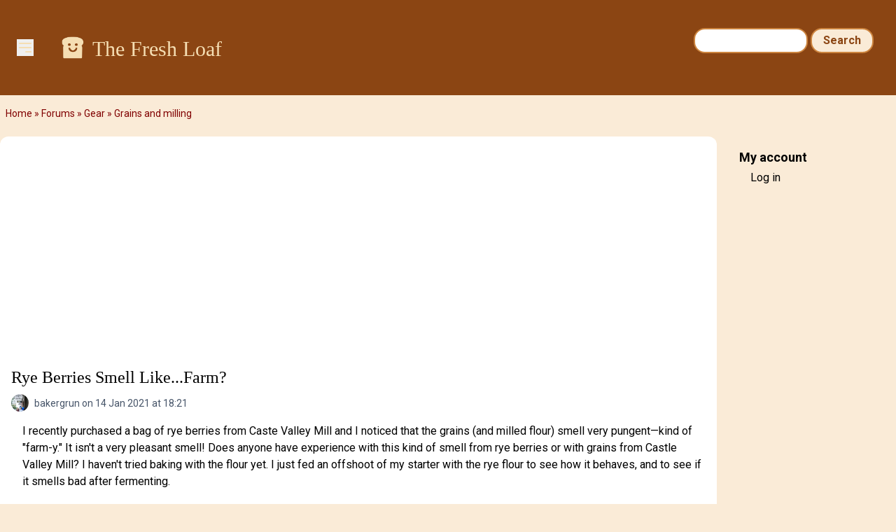

--- FILE ---
content_type: text/html; charset=UTF-8
request_url: https://www.thefreshloaf.com/node/67108/rye-berries-smell-likefarm
body_size: 5575
content:
<!DOCTYPE html>
<html lang="en" dir="ltr">
  <head>
    <meta charset="utf-8" />
<noscript><style>form.antibot * :not(.antibot-message) { display: none !important; }</style>
</noscript><meta name="description" content="I recently purchased a bag of rye berries from Caste Valley Mill and I noticed that the grains (and milled flour) smell very pungent—kind of &quot;farm-y.&quot; It isn&#039;t a very pleasant smell! Does anyone have experience with this kind of smell from rye berries or with grains from Castle Valley Mill? I haven&#039;t tried baking with the flour yet. I just fed an offshoot of my starter with the rye flour to see how it behaves, and to see if it smells bad after fermenting." />
<link rel="canonical" href="https://www.thefreshloaf.com/node/67108/rye-berries-smell-likefarm" />
<meta name="Generator" content="Drupal 10 (https://www.drupal.org)" />
<meta name="MobileOptimized" content="width" />
<meta name="HandheldFriendly" content="true" />
<meta name="viewport" content="width=device-width, initial-scale=1.0" />
<link rel="icon" href="/themes/custom/tfl/favicon.ico" type="image/vnd.microsoft.icon" />

    <title>Rye Berries Smell Like...Farm? | The Fresh Loaf</title>
    <link rel="stylesheet" media="all" href="/sites/default/files/css/css_YHQ1OFE5_WbwQwGyGOqCKnVhf9eXRetZudZ865pUg-c.css?delta=0&amp;language=en&amp;theme=tfl&amp;include=eJxLzi9K1c_LL8pNzMmsStVJy0lM1wcRejmZednxiVmJFTrFlcUlqbn6SYnFqTolaTkIRm5qcXFiemoxmJOXn5IKAHkWHS8" />
<link rel="stylesheet" media="all" href="/sites/default/files/css/css_dOzG07DSKu3GlPwV58ie1ZDBqw8Tk_DTdVwg35eHgDU.css?delta=1&amp;language=en&amp;theme=tfl&amp;include=eJxLzi9K1c_LL8pNzMmsStVJy0lM1wcRejmZednxiVmJFTrFlcUlqbn6SYnFqTolaTkIRm5qcXFiemoxmJOXn5IKAHkWHS8" />

    <script type="application/json" data-drupal-selector="drupal-settings-json">{"path":{"baseUrl":"\/","pathPrefix":"","currentPath":"node\/67108","currentPathIsAdmin":false,"isFront":false,"currentLanguage":"en"},"pluralDelimiter":"\u0003","suppressDeprecationErrors":true,"ajaxPageState":{"libraries":"eJxdjlEOwjAMQy_UNUeastUrgbSdmg4Yp2d0EkL8WH62PzyXlJAbhbqtrH4-cZj24S54oLq5VFAuNbHKC25RjvQRr5JvI1_56WIpUTG2o4mH_LPvo4sEjLZNSRr9eGe7NSSa2ODaosS6Sj7tN5McjlMIHRLMOMI65BLwBqC4SmY","theme":"tfl","theme_token":null},"ajaxTrustedUrl":{"\/search\/node":true},"gtag":{"tagId":"G-Q5Z530YTP5","consentMode":false,"otherIds":[],"events":[],"additionalConfigInfo":[]},"hide_submit":{"method":"disable","reset_time":10000,"abtext":"","atext":"","hide_fx":0,"hide_text":"Processing...","indicator_style":"expand-left","spinner_color":"#fff","spinner_lines":12},"user":{"uid":0,"permissionsHash":"35a0af371c07a9d40674cd0898322837235bbc16c139869f57acefdebbeebad1"}}</script>
<script src="/sites/default/files/js/js_LcK3veKfBjb3wn1ZZmIfWA4Ny81TPXFYv1HXq_7AlAo.js?scope=header&amp;delta=0&amp;language=en&amp;theme=tfl&amp;include=eJxdikkOgCAQBD_E8iQywoCjwxIEl9-7XYyXSleqbY4RU9Ou9gKs7KtyOORKuGEVniHoG4opzQYm2EXIOTCadpVw4e_qOY3k0Cx9iNT0Z4vmWQMXSngCm-ovjg"></script>
<script src="/modules/contrib/google_tag/js/gtag.js?t5y0aj"></script>

                  <script defer type="text/javascript" src="//bcdn.grmtas.com/pub/ga_pub_2725.js"></script>
        <script async src="https://pagead2.googlesyndication.com/pagead/js/adsbygoogle.js?client=ca-pub-5060446827351852"
        crossorigin="anonymous"></script>
              <link rel="preconnect" href="https://fonts.googleapis.com">
    <link rel="preconnect" href="https://fonts.gstatic.com" crossorigin>
    <link href="https://fonts.googleapis.com/css2?family=Noto+Sans:ital,wght@0,100..900;1,100..900&family=Roboto:ital,wght@0,100;0,300;0,400;0,500;0,700;0,900;1,100;1,300;1,400;1,500;1,700;1,900&display=swap" rel="stylesheet">
  </head>
  <body class="path-node page-node-type-forum bg-tfl-antiquewhite">
    <a href="#main-content" class="visually-hidden focusable skip-link">
      Skip to main content
    </a>
    
      <div class="dialog-off-canvas-main-canvas" data-off-canvas-main-canvas>
    <div class="layout-container">

  <header role="banner">
    
  <div class="region region-header">
    <div id="block-tfl-hamburgermenu" class="block block-tfl-custom-hamburger-menu">
  
    
      
<div x-data="{ open: false }">
    <button @click="open = !open" class="ml-6 mt-14 bg-none border-none cursor-pointer text-tfl-wheat">
        <svg class="w-6 h-6" fill="none" viewBox="0 0 24 24" stroke="currentColor">
            <path stroke-linecap="round" stroke-linejoin="round" stroke-width="2" d="M4 6h16M4 12h16m-7 6h7"></path>
        </svg>
    </button>

    <div x-show="open" @click.away="open = false"
          x-transition:enter="transition ease-out duration-300"
          x-transition:enter-start="opacity-0 transform scale-90"
          x-transition:enter-end="opacity-100 transform scale-100"
          x-transition:leave="transition ease-in duration-300"
          x-transition:leave-start="opacity-100 transform scale-100"
          x-transition:leave-end="opacity-0 transform scale-90"
          class="absolute top-0 left-0 bg-white border-1 border-tfl-burlywood p-12  z-50 w-72 h-full drop-shadow-md">
        <!-- Menu Items -->
      <a href="/" class="block text-2xl font-semibold px-6 py-4 text-tfl-saddlebrown">Home</a>
      <a href="/forum" class="block text-2xl font-semibold px-6 py-4 text-tfl-saddlebrown">Forum</a>
      <a href="/blog" class="block text-2xl font-semibold px-6 py-4 text-tfl-saddlebrown">Blog</a>
      <a href="/search" class="block text-2xl font-semibold px-6 py-4 text-tfl-saddlebrown">Search</a>

      <button @click="open = false" class="absolute top-4 right-4 bg-none border-none cursor-pointer text-tfl-saddlebrown">
      <svg class="w-6 h-6" fill="none" viewBox="0 0 24 24" stroke="currentColor">
        <path stroke-linecap="round" stroke-linejoin="round" stroke-width="2" d="M6 18L18 6M6 6l12 12"></path>
      </svg>
    </button>

    </div>

</div>

  </div>
<div id="block-tfl-site-branding" class="block block-system block-system-branding-block px-6 py-12 flex-grow">
      <div class="site-name text-2xl md:text-3xl font-serif text-tfl-wheat flex">
    <a href="/" rel="home" class="pr-2" rel="home"><img alt="site logo" src="/themes/custom/tfl/images/icons/toast-brown.png" width="40"></a>
    <a href="/" class="hover:underline pt-1" rel="home">The Fresh Loaf</a>
    </div>
    </div><div class="search-block-form block block-search container-inline hidden sm:block mt-6 pr-8" data-drupal-selector="search-block-form" id="block-tfl-search-form-narrow" role="search">
  
    
      <form action="/search/node" method="get" id="search-block-form" accept-charset="UTF-8">
  <div class="js-form-item form-item js-form-type-search form-type-search js-form-item-keys form-item-keys form-no-label">
      <label for="edit-keys" class="visually-hidden">Search</label>
        <input title="Enter the terms you wish to search for." data-drupal-selector="edit-keys" type="search" id="edit-keys" name="keys" value="" size="15" maxlength="128" class="form-search" />

        </div>
<div data-drupal-selector="edit-actions" class="form-actions js-form-wrapper form-wrapper" id="edit-actions"><input data-drupal-selector="edit-submit" type="submit" id="edit-submit" value="Search" class="button js-form-submit form-submit" />
</div>

</form>

  </div>

  </div>

  </header>

  
  
    <div class="region region-breadcrumb">
    <div id="block-tfl-breadcrumbs" class="block block-system block-system-breadcrumb-block">
  
    
        <nav class="breadcrumb" role="navigation" aria-labelledby="system-breadcrumb">
    <h2 id="system-breadcrumb" class="visually-hidden">Breadcrumb</h2>
    <ol>
          <li>
                  <a href="/">Home</a>
              </li>
          <li>
                  <a href="/forum">Forums</a>
              </li>
          <li>
                  <a href="/forums/gear">Gear</a>
              </li>
          <li>
                  <a href="/forums/gear/grains-and-milling-0">Grains and milling</a>
              </li>
        </ol>
  </nav>

  </div>

  </div>

    <div class="region region-highlighted">
    <div data-drupal-messages-fallback class="hidden"></div>

  </div>

  

  <main role="main">
    <a id="main-content" tabindex="-1"></a>
    <div class="layout-content">
        <div class="region region-content">
    <div id="block-tfl-page-title" class="block block-core block-page-title-block">
  
    
      
  <h1 class="page-title"><div class="field field--name-title field--type-string field--label-hidden mt-4">Rye Berries Smell Like...Farm?</div>
</h1>


  </div>
<div id="block-tfl-content" class="block block-system block-system-main-block">
  
    
      
<article data-history-node-id="67108" class="node node--type-forum node--promoted node--view-mode-full">

  
    
      <footer class="node__meta">
      <article class="profile text-sm text-tfl-offblack">
  
  <div class="field field--name-user-picture field--type-image field--label-hidden field__item">  <img loading="lazy" src="/sites/default/files/styles/thumbnail/public/pictures/picture-150770-1559787201.jpg.webp?itok=zlj7xkYL" width="100" height="98" alt="Profile picture for user bakergrun" class="image-style-thumbnail" />


</div>
</article>

      <div class="node__submitted">
        <span class="field field--name-uid field--type-entity-reference field--label-hidden"><span>bakergrun</span></span>
 on 14 Jan 2021 at 18:21        
      </div>
    </footer>
  
  <div class="node__content">
    
            <div class="clearfix text-formatted field field--name-body field--type-text-long field--label-hidden field__item"><p>I recently purchased a bag of rye berries from Caste Valley Mill and I noticed that the grains (and milled flour) smell very pungent—kind of "farm-y." It isn't a very pleasant smell! Does anyone have experience with this kind of smell&nbsp;from rye berries or with grains from Castle Valley Mill? I haven't tried baking with the flour yet. I just fed an offshoot of my starter with the rye flour to see how it behaves, and&nbsp;to see if it smells bad after fermenting.</p><p>I otherwise only have experience purchasing rye berries from Maine Grains. They smell much better—kind of earthy, but without the hint of manure.&nbsp;</p></div>
        <div class="node__links">
    <ul class="links inline"><li><a href="/user/login?destination=/node/67108/rye-berries-smell-likefarm%23comment-form">Log in</a> or <a href="/user/register?destination=/node/67108/rye-berries-smell-likefarm%23comment-form">register</a> to post comments</li></ul>  </div>
<section class="field field--name-comment-forum field--type-comment field--label-hidden comment-wrapper">
  
    
<article data-comment-user-id="1142" id="comment-478923" class="comment js-comment">
    <mark class="hidden" data-comment-timestamp="1610704661"></mark>

      <footer class="comment__meta">
      <article class="profile text-sm text-tfl-offblack">
  
  <div class="field field--name-user-picture field--type-image field--label-hidden field__item">  <img loading="lazy" src="/sites/default/files/styles/thumbnail/public/pictures/picture-1142-1369684200.png.webp?itok=Jr0jTXzr" width="99" height="100" alt="Profile picture for user Mini Oven" class="image-style-thumbnail" />


</div>
</article>

              
          <p  class="comment__title"><a href="/comment/478923#comment-478923" class="permalink" rel="bookmark" hreflang="und">Try washing the berries, </a></p>
        
            <p class="comment__submitted"><span>Mini Oven</span> on 15 Jan 2021 at 01:57</p>
          </footer>
  
  <div class="content">
    
            <div class="clearfix text-formatted field field--name-comment-body field--type-text-long field--label-hidden field__item"><p>Just enough to mill for a pancake. Wash under running water in a sieve, roll on a flat towel and spread out spaciously to dry on a cookie sheet. (See tempering instructions) &nbsp;Then mill. &nbsp;Make a pancake. &nbsp; If it doesn't improve, it won't. &nbsp;</p><p>I can think of a dozen ways the grain can pick up the smell but it comes down to farmers and millers being aware that grain does pick up aromas from where it grows (near a barn yard) equipment used during harvest (where stored and if washed) storage location (near animals) before being transported. Walk thru an active animal barn or walk by the upwind side of a stockyard and your clothes and hair pick it up immediately, but after a good shower, it washes off.</p><p>My father would often tell the story of his brother going off to school after doing his chores on the family farm. &nbsp;He often would skip the shower and this didn't go unnoticed by their single one room school house teacher. &nbsp;One day when she made exceptional fuss about it, he crossed his arms gave her a stern look and replied, "You just don't know what a good man smells like!" &nbsp;</p><p>I can't tell you the number of times this line has been used by family members.</p><p>Mini</p></div>
      <ul class="links inline"><li><a href="/user/login?destination=/node/67108/rye-berries-smell-likefarm%23comment-form">Log in</a> or <a href="/user/register?destination=/node/67108/rye-berries-smell-likefarm%23comment-form">register</a> to post comments</li></ul>
  </div>
</article>


  
</section>

  </div>

</article>

  </div>

  </div>

    </div>
    
          <aside class="layout-sidebar-second" role="complementary">
          <div class="region region-sidebar-second">
    <nav role="navigation" aria-labelledby="block-tfl-useraccountmenu-menu" id="block-tfl-useraccountmenu" class="block block-menu navigation menu--account">
      
  <h2 id="block-tfl-useraccountmenu-menu">My account</h2>
  

        
              <ul class="menu">
                    <li class="menu-item">
        <a href="/user/login" data-drupal-link-system-path="user/login">Log in</a>
              </li>
        </ul>
  


  </nav>
<div id="block-tfl-adsgourmetadssidebar" class="block block-simple-block block-simple-blockads-gourmet-ads-sidebar">
  
    
      <div id="ga_4463764"></div>
  </div>

  </div>

      </aside>
    
  </main>

      <footer role="contentinfo">
        <div class="region region-footer p-8 bg-tfl-peru text-white font-semibold flex justify-center">
    <div id="block-tfl-footer" class="block block-simple-block block-simple-blockfooter">
  
    
      <p><a href="/">HOME</a> | <a href="/about">ABOUT/PRIVACY</a> | <a href="/user">MY ACCOUNT / LOGIN</a> | <a href="/forum">FORUM</a> | <a href="/lessons">LESSONS</a> | <a href="/node/75040">SITE FAQS</a> | <a href="/activity">ACTIVITY TRACKER</a></p>
  </div>
<div id="block-tfl-syndicate" role="complementary" class="block block-node block-node-syndicate-block">
  
    
      <a href="/node/feed" class="feed-icon">
  Subscribe to RSS feed
</a>

  </div>

  </div>

    </footer>
  
</div>
  </div>

    
    <script src="/sites/default/files/js/js_J5jVP9RLXCBNkAMlxBuWxw_jH0b7udjwa3ykZqYqvTg.js?scope=footer&amp;delta=0&amp;language=en&amp;theme=tfl&amp;include=eJxdikkOgCAQBD_E8iQywoCjwxIEl9-7XYyXSleqbY4RU9Ou9gKs7KtyOORKuGEVniHoG4opzQYm2EXIOTCadpVw4e_qOY3k0Cx9iNT0Z4vmWQMXSngCm-ovjg"></script>
<script src="https://cdn.jsdelivr.net/npm/alpinejs@3.x.x/dist/cdn.min.js"></script>

  </body>
</html>


--- FILE ---
content_type: text/html; charset=utf-8
request_url: https://www.google.com/recaptcha/api2/aframe
body_size: 266
content:
<!DOCTYPE HTML><html><head><meta http-equiv="content-type" content="text/html; charset=UTF-8"></head><body><script nonce="6_hNtClLA5vReIEyLcjPHw">/** Anti-fraud and anti-abuse applications only. See google.com/recaptcha */ try{var clients={'sodar':'https://pagead2.googlesyndication.com/pagead/sodar?'};window.addEventListener("message",function(a){try{if(a.source===window.parent){var b=JSON.parse(a.data);var c=clients[b['id']];if(c){var d=document.createElement('img');d.src=c+b['params']+'&rc='+(localStorage.getItem("rc::a")?sessionStorage.getItem("rc::b"):"");window.document.body.appendChild(d);sessionStorage.setItem("rc::e",parseInt(sessionStorage.getItem("rc::e")||0)+1);localStorage.setItem("rc::h",'1768527778207');}}}catch(b){}});window.parent.postMessage("_grecaptcha_ready", "*");}catch(b){}</script></body></html>